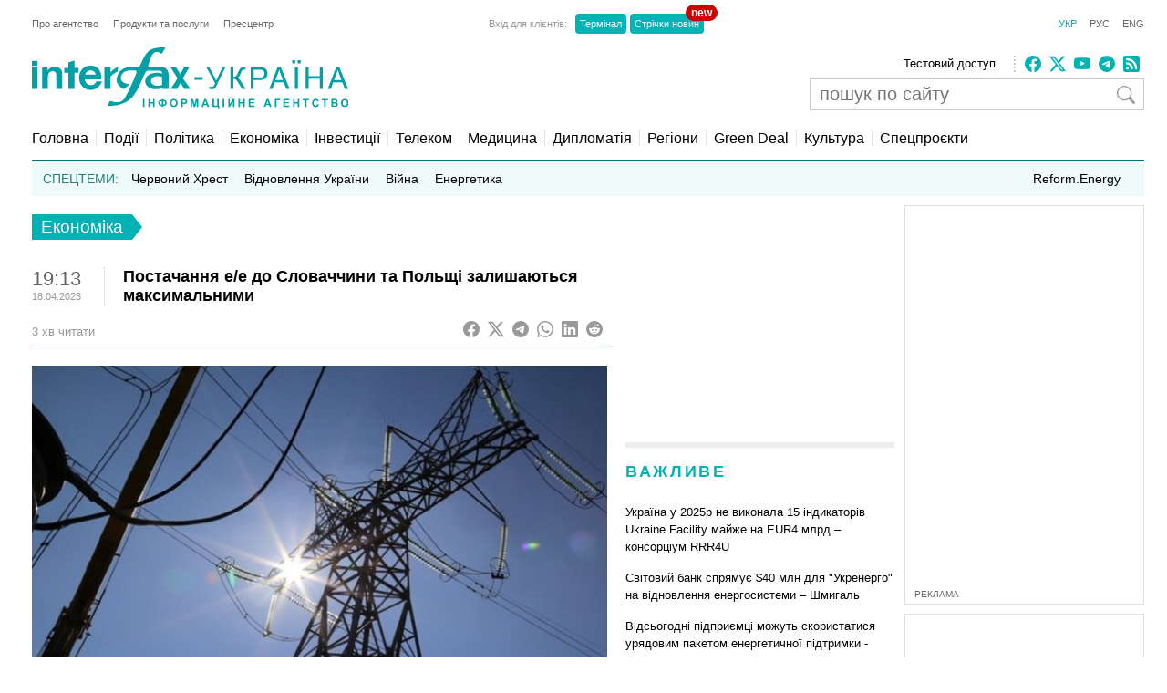

--- FILE ---
content_type: text/html; charset=utf-8
request_url: https://www.google.com/recaptcha/api2/aframe
body_size: 266
content:
<!DOCTYPE HTML><html><head><meta http-equiv="content-type" content="text/html; charset=UTF-8"></head><body><script nonce="J_O15ybTBdFvsRlwnwI0ng">/** Anti-fraud and anti-abuse applications only. See google.com/recaptcha */ try{var clients={'sodar':'https://pagead2.googlesyndication.com/pagead/sodar?'};window.addEventListener("message",function(a){try{if(a.source===window.parent){var b=JSON.parse(a.data);var c=clients[b['id']];if(c){var d=document.createElement('img');d.src=c+b['params']+'&rc='+(localStorage.getItem("rc::a")?sessionStorage.getItem("rc::b"):"");window.document.body.appendChild(d);sessionStorage.setItem("rc::e",parseInt(sessionStorage.getItem("rc::e")||0)+1);localStorage.setItem("rc::h",'1770116760479');}}}catch(b){}});window.parent.postMessage("_grecaptcha_ready", "*");}catch(b){}</script></body></html>

--- FILE ---
content_type: application/x-javascript; charset=utf-8
request_url: https://servicer.idealmedia.io/685179/1?nocmp=1&sessionId=6981d698-03b64&sessionPage=1&sessionNumberWeek=1&sessionNumber=1&cbuster=1770116761407114954455&pvid=3eef1cda-70b7-4296-83f7-185399478d8c&implVersion=17&lct=1763554860&mp4=1&ap=1&consentStrLen=0&wlid=aacdd489-f012-4007-bb14-0e5bba1dd16c&uniqId=02ad0&niet=4g&nisd=false&jsp=head&evt=%5B%7B%22event%22%3A1%2C%22methods%22%3A%5B1%2C2%5D%7D%2C%7B%22event%22%3A2%2C%22methods%22%3A%5B1%2C2%5D%7D%5D&pv=5&jsv=es6&dpr=1&hashCommit=cbd500eb&apt=2023-04-18T19%3A13%3A56%2B03%3A00&tfre=3713&scale_metric_1=64.00&scale_metric_2=256.00&scale_metric_3=100.00&w=300&h=270&tl=150&tlp=1,2&sz=299x116&szp=1,2&szl=1;2&cxurl=https%3A%2F%2Finterfax.com.ua%2Fnews%2Feconomic%2F904745.html&ref=&lu=https%3A%2F%2Finterfax.com.ua%2Fnews%2Feconomic%2F904745.html
body_size: 1370
content:
var _mgq=_mgq||[];
_mgq.push(["IdealmediaLoadGoods685179_02ad0",[
["unian.net","11980975","1","Росія хоче не Донбас: ось що насправді потрібно диктатору","Аналітики Інституту дослідження війни вказують, що Москва паралельно просуває ширші територіальні та геополітичні вимоги.","0","","","","H11X59TlnzJvN1DeASX6gWvbx_X1JMJEo30HjB7Rggh_IflNQAcCFUhNU-7RqfNCJP9NESf5a0MfIieRFDqB_KZYqVzCSd5s-3-NMY7DW0X7OJU0fYw78x2thh1GVBml",{"i":"https://s-img.idealmedia.io/n/11980975/120x120/160x0x360x360/aHR0cDovL2ltZ2hvc3RzLmNvbS90LzIwMjYtMDEvNDI3MDI0LzU3ZjJmNTNjNzUwMTkzNzE4NzM4NGI2ZjE1NDAyNzA4LmpwZw.webp?v=1770116761-WFUeyRrBJfbvAmKUcSS0cYhH_bDjLZ94j7rvURe_yO0","l":"https://clck.idealmedia.io/pnews/11980975/i/2906/pp/1/1?h=H11X59TlnzJvN1DeASX6gWvbx_X1JMJEo30HjB7Rggh_IflNQAcCFUhNU-7RqfNCJP9NESf5a0MfIieRFDqB_KZYqVzCSd5s-3-NMY7DW0X7OJU0fYw78x2thh1GVBml&utm_campaign=interfax.com.ua&utm_source=interfax.com.ua&utm_medium=referral&rid=5349fce5-00f0-11f1-834d-d404e6f97680&tt=Direct&att=3&afrd=296&iv=17&ct=1&gdprApplies=0&muid=q131yVChaQ63&st=-300&mp4=1&h2=RGCnD2pppFaSHdacZpvmnoTb7XFiyzmF87A5iRFByjtkApNTXTADCUxIDol3FKO5_5gowLa8haMRwNFoxyVg8A**","adc":[],"sdl":0,"dl":"","category":"Политика","dbbr":0,"bbrt":0,"type":"e","media-type":"static","clicktrackers":[],"cta":"Читати далі","cdt":"","tri":"534a114e-00f0-11f1-834d-d404e6f97680","crid":"11980975"}],
["ua.tribuna.com","11982534","1","Весь світ шаленіє через гол українського голкіпера «Реалу»","«Бенфіка» перемогла «Реал» з рахунком 4:2, чим забезпечила собі вихід до 1/16 фіналу Ліги чемпіонів. Лісабонці випередили «Марсель» за різницею забитих та пропущених й вийшли у плей-оф з 24-ї, останньої позиції.","0","","","","H11X59TlnzJvN1DeASX6geUhg7--Tw9pXXCuzdM9P38yJYTE-y4An9wxquBZ8MxmJP9NESf5a0MfIieRFDqB_KZYqVzCSd5s-3-NMY7DW0XhPEo4hKR2Jt330qy7pSg7",{"i":"https://s-img.idealmedia.io/n/11982534/120x120/106x0x596x596/aHR0cDovL2ltZ2hvc3RzLmNvbS90LzIwMjYtMDEvNDI2MDAyL2Y4ZGQ0MzE1YWQ5YmUyN2YyMjA0YmI4M2NhYzRlM2NjLnBuZw.webp?v=1770116761-QptaTIU7ASsT7gdJ2scPtzQoUgEPgKeYo5s8S-u05tc","l":"https://clck.idealmedia.io/pnews/11982534/i/2906/pp/2/1?h=H11X59TlnzJvN1DeASX6geUhg7--Tw9pXXCuzdM9P38yJYTE-y4An9wxquBZ8MxmJP9NESf5a0MfIieRFDqB_KZYqVzCSd5s-3-NMY7DW0XhPEo4hKR2Jt330qy7pSg7&utm_campaign=interfax.com.ua&utm_source=interfax.com.ua&utm_medium=referral&rid=5349fce5-00f0-11f1-834d-d404e6f97680&tt=Direct&att=3&afrd=296&iv=17&ct=1&gdprApplies=0&muid=q131yVChaQ63&st=-300&mp4=1&h2=RGCnD2pppFaSHdacZpvmnoTb7XFiyzmF87A5iRFByjtkApNTXTADCUxIDol3FKO5_5gowLa8haMRwNFoxyVg8A**","adc":[],"sdl":0,"dl":"","category":"Спорт","dbbr":0,"bbrt":0,"type":"e","media-type":"static","clicktrackers":[],"cta":"Читати далі","cdt":"","tri":"534a1154-00f0-11f1-834d-d404e6f97680","crid":"11982534"}],],
{"awc":{},"dt":"desktop","ts":"","tt":"Direct","isBot":1,"h2":"RGCnD2pppFaSHdacZpvmnoTb7XFiyzmF87A5iRFByjtkApNTXTADCUxIDol3FKO5_5gowLa8haMRwNFoxyVg8A**","ats":0,"rid":"5349fce5-00f0-11f1-834d-d404e6f97680","pvid":"3eef1cda-70b7-4296-83f7-185399478d8c","iv":17,"brid":32,"muidn":"q131yVChaQ63","dnt":2,"cv":2,"afrd":296,"consent":true,"adv_src_id":14670}]);
_mgqp();


--- FILE ---
content_type: application/x-javascript; charset=utf-8
request_url: https://servicer.idealmedia.io/688608/1?cmpreason=wvz&sessionId=6981d698-03b64&sessionPage=1&sessionNumberWeek=1&sessionNumber=1&cbuster=1770116761408350678983&pvid=3eef1cda-70b7-4296-83f7-185399478d8c&implVersion=17&lct=1763554860&mp4=1&ap=1&consentStrLen=0&wlid=c4f9dd62-f572-4630-971f-f5e191cb9543&uniqId=03a05&niet=4g&nisd=false&jsp=head&evt=%5B%7B%22event%22%3A1%2C%22methods%22%3A%5B1%2C2%5D%7D%2C%7B%22event%22%3A2%2C%22methods%22%3A%5B1%2C2%5D%7D%5D&pv=5&jsv=es6&dpr=1&hashCommit=cbd500eb&apt=2023-04-18T19%3A13%3A56%2B03%3A00&tfre=3715&scale_metric_1=64.00&scale_metric_2=256.00&scale_metric_3=100.00&w=240&h=548&tli=1&sz=240x132&szp=1,2,3,4&szl=1;2;3;4&cxurl=https%3A%2F%2Finterfax.com.ua%2Fnews%2Feconomic%2F904745.html&ref=&lu=https%3A%2F%2Finterfax.com.ua%2Fnews%2Feconomic%2F904745.html
body_size: 2035
content:
var _mgq=_mgq||[];
_mgq.push(["IdealmediaLoadGoods688608_03a05",[
["rbc.ua","11985943","1","Впритул добивав поранених: нові деталі розстрілу поліційних","Ветеран війни, який убив чотирьох поліцейських у Черкаській області, спочатку поранив правоохоронців, а потім розстріляв їх впритул, коли вони стікали кров'ю","0","","","","H11X59TlnzJvN1DeASX6gSXINIwuZIfQSdJ2ph9wAB2Wn21fsCfpbTEuKcjlT4b3JP9NESf5a0MfIieRFDqB_KZYqVzCSd5s-3-NMY7DW0VdvEj7MPTWjQyD5xkFC7J8",{"i":"https://s-img.idealmedia.io/n/11985943/90x90/240x0x820x820/aHR0cDovL2ltZ2hvc3RzLmNvbS90Lzg1NDEwMy8xYWQ1Mzk1ZjRjMjhiOGY2NDMzMmI2MjVjYzgxMzQ5OC5qcGVn.webp?v=1770116761-5RliuYzNEOUj2l8SaWNpOg0CaYwbgYtWFEY-UlTs2OM","l":"https://clck.idealmedia.io/pnews/11985943/i/3160/pp/1/1?h=H11X59TlnzJvN1DeASX6gSXINIwuZIfQSdJ2ph9wAB2Wn21fsCfpbTEuKcjlT4b3JP9NESf5a0MfIieRFDqB_KZYqVzCSd5s-3-NMY7DW0VdvEj7MPTWjQyD5xkFC7J8&utm_campaign=interfax.com.ua&utm_source=interfax.com.ua&utm_medium=referral&rid=534af28f-00f0-11f1-834d-d404e6f97680&tt=Direct&att=3&afrd=296&iv=17&ct=1&gdprApplies=0&muid=q131jLwSiQ63&st=-300&mp4=1&h2=RGCnD2pppFaSHdacZpvmnsy2GX6xlGXVu7txikoXAu9kApNTXTADCUxIDol3FKO5zpSwCTRwppme7hac-lJkcw**","adc":[],"sdl":0,"dl":"","category":"События Украины","dbbr":0,"bbrt":0,"type":"e","media-type":"static","clicktrackers":[],"cta":"Читати далі","cdt":"","tri":"534b075e-00f0-11f1-834d-d404e6f97680","crid":"11985943"}],
["24tv.ua","11990403","1","Вінниччина палає! Що відомо про потужний удар рашистів","Країна-агресорка 3 лютого вчергове здійснила масований обстріл України","0","","","","H11X59TlnzJvN1DeASX6gZ2dbXs3vv9vFABotWVt54i_EN4Y-0dyPggEjNdsQnVkJP9NESf5a0MfIieRFDqB_KZYqVzCSd5s-3-NMY7DW0ULr3ggglJOPiD_0SQzucX9",{"i":"https://s-img.idealmedia.io/n/11990403/90x90/442x0x677x677/aHR0cDovL2ltZ2hvc3RzLmNvbS90LzIwMjYtMDIvNDI0MTcxLzdjY2I4OTQyZTMyZDEyN2U4MDdiMGYyOTZhZmJkNTQ4LmpwZWc.webp?v=1770116761-vjx3PqWVqQto-jm6Ob3SlGBvA2Op_Iio5Hhw9JTIwvU","l":"https://clck.idealmedia.io/pnews/11990403/i/3160/pp/2/1?h=H11X59TlnzJvN1DeASX6gZ2dbXs3vv9vFABotWVt54i_EN4Y-0dyPggEjNdsQnVkJP9NESf5a0MfIieRFDqB_KZYqVzCSd5s-3-NMY7DW0ULr3ggglJOPiD_0SQzucX9&utm_campaign=interfax.com.ua&utm_source=interfax.com.ua&utm_medium=referral&rid=534af28f-00f0-11f1-834d-d404e6f97680&tt=Direct&att=3&afrd=296&iv=17&ct=1&gdprApplies=0&muid=q131jLwSiQ63&st=-300&mp4=1&h2=RGCnD2pppFaSHdacZpvmnsy2GX6xlGXVu7txikoXAu9kApNTXTADCUxIDol3FKO5zpSwCTRwppme7hac-lJkcw**","adc":[],"sdl":0,"dl":"","category":"События Украины","dbbr":0,"bbrt":0,"type":"e","media-type":"static","clicktrackers":[],"cta":"Читати далі","cdt":"","tri":"534b0766-00f0-11f1-834d-d404e6f97680","crid":"11990403"}],
["glavred.info","11987747","1","РФ готує нову хвилю атак на Україну: названо дату і ціль","Відновлення атак РФ очікується з наступного тижня, а саме вівторка, 3 лютого. Тож в українців є ще час на підготовку до нових ударів по енергетиці","0","","","","H11X59TlnzJvN1DeASX6gebzarTx28uGxwK1PhhA3_2W3yDhX_qJ3M6nU0O_bZQEJP9NESf5a0MfIieRFDqB_KZYqVzCSd5s-3-NMY7DW0XT0toAT64bsb7TOHPQzMwZ",{"i":"https://s-img.idealmedia.io/n/11987747/90x90/125x0x420x420/aHR0cDovL2ltZ2hvc3RzLmNvbS90LzQyNTg2NC9kMzIzODg4ODRkMDQ3NWU0YTMzMjZhMWViM2VmNTAyMy5qcGVn.webp?v=1770116761-7_xPCkfQa73YrVM5YixBm9Wg6uN7xjXInnQWS0-TQp4","l":"https://clck.idealmedia.io/pnews/11987747/i/3160/pp/3/1?h=H11X59TlnzJvN1DeASX6gebzarTx28uGxwK1PhhA3_2W3yDhX_qJ3M6nU0O_bZQEJP9NESf5a0MfIieRFDqB_KZYqVzCSd5s-3-NMY7DW0XT0toAT64bsb7TOHPQzMwZ&utm_campaign=interfax.com.ua&utm_source=interfax.com.ua&utm_medium=referral&rid=534af28f-00f0-11f1-834d-d404e6f97680&tt=Direct&att=3&afrd=296&iv=17&ct=1&gdprApplies=0&muid=q131jLwSiQ63&st=-300&mp4=1&h2=RGCnD2pppFaSHdacZpvmnsy2GX6xlGXVu7txikoXAu9kApNTXTADCUxIDol3FKO5zpSwCTRwppme7hac-lJkcw**","adc":[],"sdl":0,"dl":"","category":"Общество Украины","dbbr":0,"bbrt":0,"type":"e","media-type":"static","clicktrackers":[],"cta":"Читати далі","cdt":"","tri":"534b0769-00f0-11f1-834d-d404e6f97680","crid":"11987747"}],
["24tv.ua","11983965","1","Не Київ і не Харків: це місто тричі ставало столицею України","В Україні є місто, яке неодноразово опинялося в центрі державних подій у найскладніші моменти. Йдеться про Вінницю, яка тричі виконувала роль столиці в критичні часи. Повний текст новини","0","","","","H11X59TlnzJvN1DeASX6gcuydtT7oCr4sURq3M4Dm57Rb6Mg46_HaBQ2o1NIuySWJP9NESf5a0MfIieRFDqB_KZYqVzCSd5s-3-NMY7DW0VYQqGo1sMwHE-lM_Sd3-jl",{"i":"https://s-img.idealmedia.io/n/11983965/90x90/108x0x424x424/aHR0cDovL2ltZ2hvc3RzLmNvbS90LzQyNDE3MS85YTczMDQ3Yzc5OGU3YzFkMDlmNzZhODM4YTAyMjYwMC5qcGVn.webp?v=1770116761-lkA4r2eQpnHY8Mq8G6oBMdXJTxxxMgs99ujiEZrJcjo","l":"https://clck.idealmedia.io/pnews/11983965/i/3160/pp/4/1?h=H11X59TlnzJvN1DeASX6gcuydtT7oCr4sURq3M4Dm57Rb6Mg46_HaBQ2o1NIuySWJP9NESf5a0MfIieRFDqB_KZYqVzCSd5s-3-NMY7DW0VYQqGo1sMwHE-lM_Sd3-jl&utm_campaign=interfax.com.ua&utm_source=interfax.com.ua&utm_medium=referral&rid=534af28f-00f0-11f1-834d-d404e6f97680&tt=Direct&att=3&afrd=296&iv=17&ct=1&gdprApplies=0&muid=q131jLwSiQ63&st=-300&mp4=1&h2=RGCnD2pppFaSHdacZpvmnsy2GX6xlGXVu7txikoXAu9kApNTXTADCUxIDol3FKO5zpSwCTRwppme7hac-lJkcw**","adc":[],"sdl":0,"dl":"","category":"Общество Украины","dbbr":0,"bbrt":0,"type":"e","media-type":"static","clicktrackers":[],"cta":"Читати далі","cdt":"","tri":"534b076a-00f0-11f1-834d-d404e6f97680","crid":"11983965"}],],
{"awc":{},"dt":"desktop","ts":"","tt":"Direct","isBot":1,"h2":"RGCnD2pppFaSHdacZpvmnsy2GX6xlGXVu7txikoXAu9kApNTXTADCUxIDol3FKO5zpSwCTRwppme7hac-lJkcw**","ats":0,"rid":"534af28f-00f0-11f1-834d-d404e6f97680","pvid":"3eef1cda-70b7-4296-83f7-185399478d8c","iv":17,"brid":32,"muidn":"q131jLwSiQ63","dnt":2,"cv":2,"afrd":296,"consent":true,"adv_src_id":14670}]);
_mgqp();
